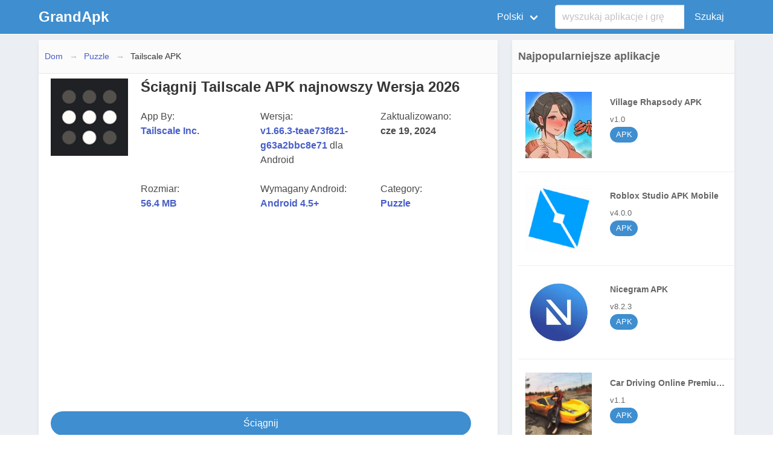

--- FILE ---
content_type: text/html; charset=utf-8
request_url: https://grandapk.com/pl/tailscale-apk
body_size: 9567
content:

<!DOCTYPE html>
<html lang="pl">
<head prefix="og: http://ogp.me/ns#">
    <meta charset="utf-8" />
    <meta http-equiv="X-UA-Compatible" content="IE=edge">
    <meta name="viewport" content="width=device-width, initial-scale=1.0">
    <title>Tailscale APK v1.66.3-teae73f821-g63a2bbc8e71 2026 dla Android - GrandApk</title>
    <meta property="og:type" content="website">
    <meta property="og:site_name" content="GrandApk">
    <link rel="icon" type="image/x-icon" href="https://grandapk.com/logo/grand-apk-icon.png">
    <meta property="og:locale" content="pl">
    <meta property="og:title" content="Tailscale APK v1.66.3-teae73f821-g63a2bbc8e71 2026 dla Android">
    <meta property="og:description" content="IntroductionIt is essential to have secure and reliable access to networks in an era where digital nomadism and remote work are becoming the norm. Tailscale APK">
    <meta name="description" content="IntroductionIt is essential to have secure and reliable access to networks in an era where digital nomadism and remote work are becoming the norm. Tailscale APK">
    <meta name="keywords" content="Tailscale apk mod,Tailscale apk latest version,tailscale download">
        <link rel="canonical" href="https://grandapk.com/pl/tailscale-apk">
        <meta content="https://grandapk.com/pl/tailscale-apk" property="og:url">
            <meta property="og:image" content="https://grandapk.com/logo/tailscale-apk1.webp" />

        <link rel="stylesheet" href="https://cdnjs.cloudflare.com/ajax/libs/bulma/0.9.4/css/bulma.min.css" integrity="sha512-HqxHUkJM0SYcbvxUw5P60SzdOTy/QVwA1JJrvaXJv4q7lmbDZCmZaqz01UPOaQveoxfYRv1tHozWGPMcuTBuvQ==" crossorigin="anonymous" referrerpolicy="no-referrer" />
    
    <link href="/Content/bundle3.min.css" rel="stylesheet" />

    
            <link rel="alternate" href="https://grandapk.com/en/tailscale-apk" hreflang="en">
            <link rel="alternate" href="https://grandapk.com/pt/tailscale-apk" hreflang="pt">
            <link rel="alternate" href="https://grandapk.com/es/tailscale-apk" hreflang="es">
            <link rel="alternate" href="https://grandapk.com/ru/tailscale-apk" hreflang="ru">
            <link rel="alternate" href="https://grandapk.com/ar/tailscale-apk" hreflang="ar">
            <link rel="alternate" href="https://grandapk.com/zh/tailscale-apk" hreflang="zh">
            <link rel="alternate" href="https://grandapk.com/hi/tailscale-apk" hreflang="hi">
            <link rel="alternate" href="https://grandapk.com/id/tailscale-apk" hreflang="id">
            <link rel="alternate" href="https://grandapk.com/it/tailscale-apk" hreflang="it">
            <link rel="alternate" href="https://grandapk.com/nl/tailscale-apk" hreflang="nl">
            <link rel="alternate" href="https://grandapk.com/ja/tailscale-apk" hreflang="ja">
            <link rel="alternate" href="https://grandapk.com/pl/tailscale-apk" hreflang="pl">
            <link rel="alternate" href="https://grandapk.com/de/tailscale-apk" hreflang="de">
            <link rel="alternate" href="https://grandapk.com/vi/tailscale-apk" hreflang="vi">
            <link rel="alternate" href="https://grandapk.com/fr/tailscale-apk" hreflang="fr">
            <link rel="alternate" href="https://grandapk.com/tr/tailscale-apk" hreflang="tr">
            <link rel="alternate" href="https://grandapk.com/th/tailscale-apk" hreflang="th">
            <link rel="alternate" href="https://grandapk.com/ko/tailscale-apk" hreflang="ko">
            <link rel="amphtml" href="https://grandapk.com/pl/tailscale-apk?amp">

        <meta content="2024-06-19T05:36:40.0000000" property="article:modified_time">
            <script type="application/ld+json">
        {"@context":"https://schema.org","@type":"WebPage","name":"Tailscale APK","description":"IntroductionIt is essential to have secure and reliable access to networks in an era where digital nomadism and remote work are becoming the norm. Tailscale APK","url":"https://grandapk.com/pl/tailscale-apk","isPartOf":{"@type":"WebSite","potentialAction":{"@type":"SearchAction","target":"https://grandapk.com/en/home/search?q={query}","query-input":"required name=query"},"url":"https://grandapk.com"},"mainEntity":{"@type":"SoftwareApplication","name":"Tailscale APK","image":"https://grandapk.com/logo/tailscale-apk1.webp","url":"https://grandapk.com/pl/tailscale-apk","aggregateRating":{"@type":"AggregateRating","ratingValue":4.7,"ratingCount":3240},"contentRating":{"@type":"Rating","bestRating":5,"ratingValue":4.7,"worstRating":1},"datePublished":"2024-06-19","offers":{"@type":"Offer","price":0,"priceCurrency":"USD"},"publisher":{"@type":"Organization","name":"Tailscale Inc."},"version":"v1.66.3-teae73f821-g63a2bbc8e71","applicationCategory":"Puzzle","fileSize":"56.4 MB","operatingSystem":"ANDROID","screenshot":{"@type":"ImageObject","url":"https://play-lh.googleusercontent.com/g_kcseFugWwF_buwkPANoKO8qqw-ed5FA6h5krbA2pMPmd9Kk3K-p-HAswEVZjUhAHw=w526-h296-rw"}},"publisher":{"@type":"Organization","name":"GrandApk","url":"https://grandapk.com","logo":{"@type":"ImageObject"}},"breadcrumb":{"@type":"BreadcrumbList","itemListElement":[{"@type":"ListItem","item":{"@type":"ItemList","@id":"https://grandapk.com","name":"GrandApk"},"position":1},{"@type":"ListItem","item":{"@type":"ItemList","@id":"https://grandapk.com/en/c/puzzle","name":"Puzzle"},"position":2},{"@type":"ListItem","item":{"@type":"ItemList","@id":"https://grandapk.com/pl/tailscale-apk","name":"Tailscale APK"},"position":3}]},"relatedLink":["https://grandapk.com/pl/village-rhapsody-apk","https://grandapk.com/pl/roblox-studio-apk-mobile","https://grandapk.com/pl/nicegram-apk","https://grandapk.com/pl/car-driving-online-mod-apk","https://grandapk.com/pl/fallout-shelter-mod-apk","https://grandapk.com/pl/geometry-dash-22-apk","https://grandapk.com/pl/corolla-driving-and-race-mod-apk","https://grandapk.com/pl/boothcool-apk","https://grandapk.com/pl/pandrama-apk"]}
        </script>
            <link rel="stylesheet" href="https://cdn.jsdelivr.net/npm/bulma-carousel@4.0.24/dist/css/bulma-carousel.min.css">
    

        <style type="text/css">
    .has-text-primary {
    color: #485fc7!important;
}
.has-text-success{
    color: #485fc7!important;
}
        </style>
    <!-- Google tag (gtag.js) -->
<script async src="https://www.googletagmanager.com/gtag/js?id=G-2L27BHND04"></script>
<script>

  window.dataLayer = window.dataLayer || [];
  function gtag(){dataLayer.push(arguments);}
  gtag('js', new Date());

  gtag('config', 'G-2L27BHND04');
</script>

<script async src="https://pagead2.googlesyndication.com/pagead/js/adsbygoogle.js?client=ca-pub-6550956434739215"
     crossorigin="anonymous"></script>



<script async src="https://pagead2.googlesyndication.com/pagead/js/adsbygoogle.js?client=ca-pub-2633438863297314"
     crossorigin="anonymous"></script>
</head>
<body>
    <nav class="navbar is-info has-shadow hidden-print" itemtype="https://schema.org/WPHeader" itemscope>
        <div class="container">
            <div class="navbar-brand">
                <a class="navbar-item" href="/pl">
                        <span class="is-size-4">  <b>GrandApk</b></span>
                </a>
                <div class="navbar-burger burger" data-target="navMenuColordark-example">
                    <span></span>
                    <span></span>
                    <span></span>
                </div>
            </div>
            <div id="navMenuColordark-example" class="navbar-menu" itemscope itemtype="http://schema.org/SiteNavigationElement">
                <div class="navbar-end">
                                            <div class="navbar-item has-dropdown is-hoverable is-mega" >

                            <a class="navbar-link" href="javascript:void()">
                                <i class="icon panel-icon"></i>
                                <span id="langname">Language</span>
                            </a>
                            <div class="navbar-dropdown is-boxed">
                                <div class="container is-desktop">
                                    <div class="columns">
                                        <div class="column"></div>
                                        <div class="column">
                                                <a class="navbar-item setLang" href="https://grandapk.com/en/tailscale-apk" data-lang="en" data-langname="English" itemprop="name">English</a>
                                                <a class="navbar-item setLang" href="https://grandapk.com/pt/tailscale-apk" data-lang="pt" data-langname="Portugu&#234;s" itemprop="name">Portugu&#234;s</a>
                                                <a class="navbar-item setLang" href="https://grandapk.com/es/tailscale-apk" data-lang="es" data-langname="Espa&#241;ol" itemprop="name">Espa&#241;ol</a>
                                                <a class="navbar-item setLang" href="https://grandapk.com/ru/tailscale-apk" data-lang="ru" data-langname="Pусский" itemprop="name">Pусский</a>
                                                <a class="navbar-item setLang" href="https://grandapk.com/ar/tailscale-apk" data-lang="ar" data-langname="العربية‎" itemprop="name">العربية‎</a>
</div>
 <div class="column">                                                <a class="navbar-item setLang" href="https://grandapk.com/zh/tailscale-apk" data-lang="zh" data-langname="中文(简体)" itemprop="name">中文(简体)</a>
                                                <a class="navbar-item setLang" href="https://grandapk.com/hi/tailscale-apk" data-lang="hi" data-langname="हिन्दी" itemprop="name">हिन्दी</a>
                                                <a class="navbar-item setLang" href="https://grandapk.com/id/tailscale-apk" data-lang="id" data-langname="Indonesia" itemprop="name">Indonesia</a>
                                                <a class="navbar-item setLang" href="https://grandapk.com/it/tailscale-apk" data-lang="it" data-langname="Italiano" itemprop="name">Italiano</a>
                                                <a class="navbar-item setLang" href="https://grandapk.com/nl/tailscale-apk" data-lang="nl" data-langname="Nederlands" itemprop="name">Nederlands</a>
</div>
 <div class="column">                                                <a class="navbar-item setLang" href="https://grandapk.com/ja/tailscale-apk" data-lang="ja" data-langname="日本語" itemprop="name">日本語</a>
                                                <a class="navbar-item setLang" href="https://grandapk.com/pl/tailscale-apk" data-lang="pl" data-langname="Polski" itemprop="name">Polski</a>
                                                <a class="navbar-item setLang" href="https://grandapk.com/de/tailscale-apk" data-lang="de" data-langname="Deutsch" itemprop="name">Deutsch</a>
                                                <a class="navbar-item setLang" href="https://grandapk.com/vi/tailscale-apk" data-lang="vi" data-langname="Tiếng Việt" itemprop="name">Tiếng Việt</a>
                                                <a class="navbar-item setLang" href="https://grandapk.com/fr/tailscale-apk" data-lang="fr" data-langname="Fran&#231;ais" itemprop="name">Fran&#231;ais</a>
</div>
 <div class="column">                                                <a class="navbar-item setLang" href="https://grandapk.com/tr/tailscale-apk" data-lang="tr" data-langname="T&#252;rkiye" itemprop="name">T&#252;rkiye</a>
                                                <a class="navbar-item setLang" href="https://grandapk.com/th/tailscale-apk" data-lang="th" data-langname="ไทย" itemprop="name">ไทย</a>
                                                <a class="navbar-item setLang" href="https://grandapk.com/ko/tailscale-apk" data-lang="ko" data-langname="한국어" itemprop="name">한국어</a>
                                        </div>

                                        <div class="column"></div>
                                    </div>
                                </div>
                            </div>
                        </div>
                    <div class="navbar-item is-hidden-touch">
                        <form action="/pl/home/search" method="get" autocomplete="off">
                            <div class="field has-addons">
                                <div class="control is-expanded">
                                    <div class="dropdown">
                                        <div class="dropdown-trigger">
                                            <input id="q" name="q" class="input is-fullwidth" type="text" placeholder="wyszukaj aplikacje i grę" aria-haspopup="true" aria-controls="prova-menu">
                                        </div>
                                        <div class="dropdown-menu" id="prova-menu" role="menu"></div>
                                    </div>
                                </div>
                                <div class="control">
                                    <button class="button is-info" type="submit">Szukaj</button>
                                </div>
                            </div>
                        </form>
                    </div>

                </div>
            </div>
        </div>
    </nav>

    <div class="container">
        <div class="is-hidden-desktop is-grouped-centered msearch">
            <form action="/pl/home/search" method="get">
                <div class="field has-addons">
                    <div class="control">
                        <div class="dropdown">
                            <div class="dropdown-trigger">
                                <input id="q2" name="q2" class="input" type="text" placeholder="wyszukaj aplikacje i grę" aria-haspopup="true" aria-controls="prova-menu">
                            </div>
                            <div class="dropdown-menu" id="prova-menu2" role="menu"></div>
                        </div>
                    </div>
                    <div class="control">
                        <input type="submit" class="button is-info" value="Szukaj" />

                    </div>
                </div>
            </form>
        </div>
        


<div class="columns">
    <div class="column is-two-thirds">
        <div class="box">
            <nav class="breadcrumb has-arrow-separator is-hidden-mobile" aria-label="breadcrumbs">
                <ul>
                    <li><a href="/">Dom</a></li>
                        <li><a href="/pl/c/puzzle">Puzzle</a></li>
                    <li class="is-active"><a href="/pl/tailscale-apk" aria-current="page">Tailscale APK</a></li>
                </ul>
            </nav>
            <div class="columns appcls">
<div class="column is-one-fifth">
                        <div class="level">
                            <div class="level-item has-text-centered">
                                <figure class="image is-128x128 " title="Ściągnij Tailscale APK najnowszy Wersja 2026 icon">
                                        <img class="lazyload" src="/images/lazy_loader.svg" data-src="/logo/tailscale-apk1.webp" alt="Tailscale APK" title="Tailscale APK" />
                                </figure>
                            </div>
                        </div>
                    </div>
                <div class="column">
                    <h1 class="title is-4">Ściągnij Tailscale APK najnowszy Wersja 2026</h1>
                    <div class="columns is-mobile">
                        <div class="column">
                            App By: <br />
                            <b class=""><a href="/pl/dev/tailscale-inc_">Tailscale Inc.</a></b>
                        </div>
                        <div class="column">Wersja:<br /> <b class="has-text-success">v1.66.3-teae73f821-g63a2bbc8e71 </b>dla Android </div>
                        <div class="column">
                                Zaktualizowano:<br /><b>
                                    cze 19, 2024
                                </b>
                                
                        </div>
                    </div>
                    <div class="columns is-mobile">
                        <div class="column">
                            Rozmiar: <br />
                            <b class="has-text-primary"> 56.4 MB</b>
                        </div>
                        <div class="column">Wymagany Android:<br /> <b class="has-text-success">Android 4.5+ </b> </div>
                            <div class="column">
                                Category: <br />
                                <a href="/pl/c/puzzle"><b> Puzzle</b></a>
                            </div>
                    </div>
                </div>
            </div>


<div class="adbox">
    <script async src="https://pagead2.googlesyndication.com/pagead/js/adsbygoogle.js?client=ca-pub-9520632697590400"
     crossorigin="anonymous"></script>
<!-- grand1 -->
<ins class="adsbygoogle"
     style="display:block"
     data-ad-client="ca-pub-9520632697590400"
     data-ad-slot="5789941474"
     data-ad-format="auto"
     data-full-width-responsive="true"></ins>
<script>
     (adsbygoogle = window.adsbygoogle || []).push({});
</script>
       
    </div>

            <div class="buttons is-centered">
                <a class="button is-info is-rounded is-fullwidth" title="Ściągnij Tailscale APK najnowszy Wersja 2026" href="/pl/tailscale-apk/details" rel="nofollow">
                    Ściągnij
                </a>
                <button class="button is-small is-rounded" id="lanuchModal" title="Report Problem for this APP">! Report</button>
            </div>


<div class="adbox">
    <script async src="https://pagead2.googlesyndication.com/pagead/js/adsbygoogle.js?client=ca-pub-9520632697590400"
     crossorigin="anonymous"></script>
<!-- grand1 -->
<ins class="adsbygoogle"
     style="display:block"
     data-ad-client="ca-pub-9520632697590400"
     data-ad-slot="5789941474"
     data-ad-format="auto"
     data-full-width-responsive="true"></ins>
<script>
     (adsbygoogle = window.adsbygoogle || []).push({});
</script>
       
    </div>

        </div>  <div class="box">

            <div class="content">

                    <div class="text show-more-height">
<h3>Introduction</h3><p>It is essential to have secure and reliable access to networks in an era where digital nomadism and remote work are becoming the norm. <b>Tailscale APK</b> is a potent instrument that facilitates the establishment of secure, encrypted networks, thereby simplifying the process of accessing remote systems and services. This all-inclusive guide delves into the features, installation process, benefits, user impact, comparisons with other networking tools, and future trends of Tailscale APK. By the conclusion of this article, you will possess a comprehensive comprehension of how Tailscale APK can improve your networking experience.</p><h3>What is Tailscale APK?</h3><p>Tailscale APK is the Android application bundle for Tailscale, a service that streamlines the process of establishing secure, peer-to-peer virtual private networks (VPNs). Tailscale guarantees low-latency, secure, and rapid connections between devices, irrespective of their location, by employing the WireGuard protocol. The Tailscale APK enables users to administer and access these secure networks directly from their Android devices.</p><h3>Key Features of Tailscale APK</h3><ul><li><b>Simple Installation:&nbsp;</b>Users can establish secure networks in mere minutes through a simple and rapid setup process.</li><li><b>Zero Configuration:&nbsp;</b>There is no requirement for intricate firewall policies or network configurations.</li><li><b>Key Management Automatically:&nbsp;</b>Tailscale automatically manages encryption keys to guarantee secure connections.</li><li><b>Control of Access:&nbsp;</b>Granular access controls are implemented to regulate the authorization of users to access specific resources within the network.</li><li><b>Support for Multiple Platforms:&nbsp;</b>Works seamlessly on Linux, macOS, Windows, iOS, and Android.</li><li><b>Low Latency:&nbsp;</b>Employs the WireGuard protocol to facilitate rapid and efficient connections.</li><li><b>Mesh networking:&nbsp;</b>Facilitates direct peer-to-peer connections, thereby decreasing dependence on centralized servers.</li><li><b>Encryption from beginning to end:&nbsp;</b>Guarantees that all data that is transmitted between devices is encrypted.</li><li><b>Device Sharing:&nbsp;</b>Share device access with family members or colleagues with ease.</li><li><b>Audit Logging:&nbsp;</b>Monitor network activity and access to improve security and compliance.</li></ul><h3>How to Download &amp; Install Tailscale APK Android</h3><p>If you've arrived at this page, it's because you've never used the app before. To install the app on your Android-based smartphones or tablets, follow the instructions outlined below.</p><p><b>The App Is Available For Download</b></p><p>Download the updated version Tailscale APK file from the link above and save it to your Android device.</p><p>If you're having trouble with the current version, you can try prior versions to see if they can assist.</p><p><b>Permit Unknown Sources To Be Used</b></p><p>Your device must enable the installation of apps from external sources before you can install the app. To do so, go to your Android's Settings and then to Security &gt;&gt; Unknown Sources. Switch it on.</p><p><b>Download And Install The App Right Now</b></p><p>After you've completed the above steps, navigate to the download location and locate the Tailscale APK. Which you should hit.</p><p>New installation windows will appear right away. Install should be selected.</p><p>It will now begin installing the app. The installation may take a few seconds to complete. Wait for it to happen.</p><p><b>Open It Up</b></p><p>To open the app, simply tap on its icon, and you'll have access to a vast choice of streaming material.</p><h3>Frequently Asked Questions [FAQs]</h3><p><b>Ques. How do I keep Tailscale APK up to date?</b></p><p><b>Ans.</b> Automatic updates will not be available since the Tailscale APK is from a third-party developer. As a result, you must manually update the app by uninstalling the previous version and installing the new one.</p><p><b>Ques. Is it necessary to use a VPN with the Tailscale APK?</b></p><p><b>Ans.</b> Even though it is a secure program, using a VPN is highly suggested and advantageous.</p><p><b>Ques. Is it safe to use?</b></p><p><b>Ans. </b>We ran this app through many anti-virus software tools and found no viruses, thus it is completely safe to use.</p><p><b>Ques. Is it possible to utilize it for free?</b></p><p><b>Ans.</b> Yes! You can download and use the app for free. It also does not necessitate a subscription or registration.</p><p><b>Ques. IS IT LEGAL TO USE Tailscale APK?</b></p><p><b>Ans. </b>We are unable to comment dateon the application's licensing since Tailscale APK distributes content that may be subject to copyright infringement or is not in the public domain.</p><p>The end users must use the app wisely and judiciously. Before starting any kind of download through the app, we recommend signing up for a reliable VPN provider.</p><h3>Conclusion</h3><p>This review must have addressed all your questions concerning the Tailscale APK. Download and enjoy this wonderful app for Android and PC now. If you appreciate the Tailscale APK, please share it with your friends and family.
</p>                    </div>
                                    <div class="show-more button is-info is-rounded is-small">(Show More)</div>
                                    <h4>See More Similar apps</h4>
                    <ul>
                            <li><a title="Monument Valley 3 Premium APK" href="/pl/monument-valley-3-mod-apk">Monument Valley 3 Premium APK</a> </li>
                            <li><a title="Baba Is You APK" href="/pl/baba-is-you-apk">Baba Is You APK</a> </li>
                            <li><a title="Block Blast Solver APK" href="/pl/block-blast-solver-apk">Block Blast Solver APK</a> </li>

                    </ul>



            </div>
        </div>


<div class="box">
                <h3 class="title is-5">Tailscale APK Screenshots</h3>
                <section>
                    <div id="slider" class="carousel">
                            <div class="card">
                                <div class="card-image">
                                    <figure class="image is-16by9 is-covered">
                                        <img src="https://play-lh.googleusercontent.com/g_kcseFugWwF_buwkPANoKO8qqw-ed5FA6h5krbA2pMPmd9Kk3K-p-HAswEVZjUhAHw=w526-h296-rw" alt="Tailscale APK">
                                    </figure>
                                </div>
                            </div>
                            <div class="card">
                                <div class="card-image">
                                    <figure class="image is-16by9 is-covered">
                                        <img src="https://play-lh.googleusercontent.com/MXjBUYZfNotP-watxw2gxoFRMQvnlYw9YzYe670AiNZ0bV0qFyVyvrwaKpS-PyJzKhtv=w526-h296-rw" alt="Tailscale APK">
                                    </figure>
                                </div>
                            </div>
                            <div class="card">
                                <div class="card-image">
                                    <figure class="image is-16by9 is-covered">
                                        <img src="https://play-lh.googleusercontent.com/0vFguGDK1DwzxyX-F2cHjRBDxWa5dKTWor20mBKQiAlYjt2Nj3_6NiXFp3HAHbH1vss=w526-h296-rw" alt="Tailscale APK">
                                    </figure>
                                </div>
                            </div>
                            <div class="card">
                                <div class="card-image">
                                    <figure class="image is-16by9 is-covered">
                                        <img src="https://play-lh.googleusercontent.com/ei-T2FPkkU9Egp_SC6a2duic98F1XCGY7hajapT7kulawzWir7v-82r-wWSC25z5=w526-h296-rw" alt="Tailscale APK">
                                    </figure>
                                </div>
                            </div>
                            <div class="card">
                                <div class="card-image">
                                    <figure class="image is-16by9 is-covered">
                                        <img src="https://play-lh.googleusercontent.com/w4jenp3ILWML1gELhv_VEpAC9L6tg3yT8lMzvWxh3kyRKv1F7d2ZQJiRhFEalUYYXlQ=w526-h296-rw" alt="Tailscale APK">
                                    </figure>
                                </div>
                            </div>
                            <div class="card">
                                <div class="card-image">
                                    <figure class="image is-16by9 is-covered">
                                        <img src="https://play-lh.googleusercontent.com/cec21hF63bk59YJ2LqS7reMbFHQ4VbJfLJMPd8xIByUESj9QdP9CKvNvNMppFw1k0A=w526-h296-rw" alt="Tailscale APK">
                                    </figure>
                                </div>
                            </div>
                            <div class="card">
                                <div class="card-image">
                                    <figure class="image is-16by9 is-covered">
                                        <img src="https://play-lh.googleusercontent.com/cATQRNjyxnLggGwqoxYzAff4qTGK0qB9J3wOt5F31yBtzUMBJICsB280HPAvxSep9g=w526-h296-rw" alt="Tailscale APK">
                                    </figure>
                                </div>
                            </div>
                    </div>
                </section>
            </div>


<div class="adbox">
    <script async src="https://pagead2.googlesyndication.com/pagead/js/adsbygoogle.js?client=ca-pub-9520632697590400"
     crossorigin="anonymous"></script>
<!-- grand1 -->
<ins class="adsbygoogle"
     style="display:block"
     data-ad-client="ca-pub-9520632697590400"
     data-ad-slot="5789941474"
     data-ad-format="auto"
     data-full-width-responsive="true"></ins>
<script>
     (adsbygoogle = window.adsbygoogle || []).push({});
</script>
       
    </div>

            <div class="box">
                <h3 class="title is-5">Tags</h3>

                <div class="tags">
                        <a href="/pl/tag/tailscale-apk-mod" class="tag is-light is-info is-rounded">Tailscale apk mod</a>
                        <a href="/pl/tag/tailscale-apk-latest-version" class="tag is-light is-info is-rounded">Tailscale apk latest version</a>
                        <a href="/pl/tag/tailscale-download" class="tag is-light is-info is-rounded">tailscale download</a>
                </div>
            </div>

    </div>
    <div class="column is-one-third" itemscope itemtype="http://schema.org/WPSideBar">
        <div class="box">
            <h2 class="title is-5">Najpopularniejsze aplikacje</h2>
                <ul class="top-list listvert">

    <li class="tooltip column is-full" data-tooltip="Village Rhapsody APK">
        <a title="Village Rhapsody APK" href="/pl/village-rhapsody-apk">
            <dl>
                <dt>
                        <img class="lazyload" src="/images/lazy_loader.svg" data-src="/logo/village-rhapsody-apk-apk1.png" alt="Village Rhapsody APK" title="Village Rhapsody APK" width="110" height="110" />
                </dt>
                <dd class="title-dd">
                    Village Rhapsody APK
                </dd>
                    <dd>v1.0</dd>
                                                                    <dd class="tag is-info is-rounded">
                            <span>
                                APK
                            </span>
                    </dd>
            </dl>
        </a>
    </li>

    <li class="tooltip column is-full" data-tooltip="Roblox Studio APK Mobile">
        <a title="Roblox Studio APK Mobile" href="/pl/roblox-studio-apk-mobile">
            <dl>
                <dt>
                        <img class="lazyload" src="/images/lazy_loader.svg" data-src="/logo/roblox-studio-apk1.png" alt="Roblox Studio APK Mobile" title="Roblox Studio APK Mobile" width="110" height="110" />
                </dt>
                <dd class="title-dd">
                    Roblox Studio APK Mobile
                </dd>
                    <dd>v4.0.0</dd>
                                                                    <dd class="tag is-info is-rounded">
                            <span>
                                APK
                            </span>
                    </dd>
            </dl>
        </a>
    </li>

    <li class="tooltip column is-full" data-tooltip="Nicegram APK">
        <a title="Nicegram APK" href="/pl/nicegram-apk">
            <dl>
                <dt>
                        <img class="lazyload" src="/images/lazy_loader.svg" data-src="/logo/nicegram app apk1.png" alt="Nicegram APK" title="Nicegram APK" width="110" height="110" />
                </dt>
                <dd class="title-dd">
                    Nicegram APK
                </dd>
                    <dd>v8.2.3</dd>
                                                                    <dd class="tag is-info is-rounded">
                            <span>
                                APK
                            </span>
                    </dd>
            </dl>
        </a>
    </li>

    <li class="tooltip column is-full" data-tooltip="Car Driving Online Premium APK">
        <a title="Car Driving Online Premium APK" href="/pl/car-driving-online-mod-apk">
            <dl>
                <dt>
                        <img class="lazyload" src="/images/lazy_loader.svg" data-src="/logo/car-driving-online-maleo-mod-apk1.png" alt="Car Driving Online Premium APK" title="Car Driving Online Premium APK" width="110" height="110" />
                </dt>
                <dd class="title-dd">
                    Car Driving Online Premium APK
                </dd>
                    <dd>v1.1</dd>
                                                                    <dd class="tag is-info is-rounded">
                            <span>
                                APK
                            </span>
                    </dd>
            </dl>
        </a>
    </li>

    <li class="tooltip column is-full" data-tooltip="Fallout Shelter Premium APK">
        <a title="Fallout Shelter Premium APK" href="/pl/fallout-shelter-mod-apk">
            <dl>
                <dt>
                        <img class="lazyload" src="/images/lazy_loader.svg" data-src="/logo/fallout-shelter-mod-apk1.png" alt="Fallout Shelter Premium APK" title="Fallout Shelter Premium APK" width="110" height="110" />
                </dt>
                <dd class="title-dd">
                    Fallout Shelter Premium APK
                </dd>
                    <dd>v1.14.19</dd>
                                                                    <dd class="tag is-info is-rounded">
                            <span>
                                APK
                            </span>
                    </dd>
            </dl>
        </a>
    </li>

    <li class="tooltip column is-full" data-tooltip="Geometry Dash 2.2 APK">
        <a title="Geometry Dash 2.2 APK" href="/pl/geometry-dash-22-apk">
            <dl>
                <dt>
                        <img class="lazyload" src="/images/lazy_loader.svg" data-src="/logo/geometry-dash-22-apk1.png" alt="Geometry Dash 2.2 APK" title="Geometry Dash 2.2 APK" width="110" height="110" />
                </dt>
                <dd class="title-dd">
                    Geometry Dash 2.2 APK
                </dd>
                    <dd>v2.2</dd>
                                                                    <dd class="tag is-info is-rounded">
                            <span>
                                APK
                            </span>
                    </dd>
            </dl>
        </a>
    </li>

    <li class="tooltip column is-full" data-tooltip="Corolla Driving And Race Premium APK">
        <a title="Corolla Driving And Race Premium APK" href="/pl/corolla-driving-and-race-mod-apk">
            <dl>
                <dt>
                        <img class="lazyload" src="/images/lazy_loader.svg" data-src="/logo/corolla-driving-and-race-mod-apk1.png" alt="Corolla Driving And Race Premium APK" title="Corolla Driving And Race Premium APK" width="110" height="110" />
                </dt>
                <dd class="title-dd">
                    Corolla Driving And Race Premium APK
                </dd>
                    <dd>v0.3</dd>
                                                                    <dd class="tag is-info is-rounded">
                            <span>
                                APK
                            </span>
                    </dd>
            </dl>
        </a>
    </li>

    <li class="tooltip column is-full" data-tooltip="Boothcool APK">
        <a title="Boothcool APK" href="/pl/boothcool-apk">
            <dl>
                <dt>
                        <img class="lazyload" src="/images/lazy_loader.svg" data-src="/logo/boothcool-apk1.png" alt="Boothcool APK" title="Boothcool APK" width="110" height="110" />
                </dt>
                <dd class="title-dd">
                    Boothcool APK
                </dd>
                    <dd>v2.0</dd>
                                                                    <dd class="tag is-info is-rounded">
                            <span>
                                APK
                            </span>
                    </dd>
            </dl>
        </a>
    </li>

    <li class="tooltip column is-full" data-tooltip="Pandrama APK">
        <a title="Pandrama APK" href="/pl/pandrama-apk">
            <dl>
                <dt>
                        <img class="lazyload" src="/images/lazy_loader.svg" data-src="/logo/pandrama-apk1.png" alt="Pandrama APK" title="Pandrama APK" width="110" height="110" />
                </dt>
                <dd class="title-dd">
                    Pandrama APK
                </dd>
                    <dd>v5.0</dd>
                                                                    <dd class="tag is-info is-rounded">
                            <span>
                                APK
                            </span>
                    </dd>
            </dl>
        </a>
    </li>
                </ul>
        </div>

    </div>
</div>
<div class="modal" id="model">
    <div class="modal-background"></div>
    <div class="modal-card">
        <header class="modal-card-head">
            <p class="modal-card-title">Report this app</p>
            <button class="delete" id="closetop" aria-label="close"></button>
        </header>
<form action="/pl/home/saverpt" id="reportform" method="post"><input name="__RequestVerificationToken" type="hidden" value="wDouxlavtDd_7U4SLlOR_BUi3ZbAZMGLDXo6Detne0CloqW39Ip3nTt6mxOk0RP4DZfIqu19v8fWUUKbVZQD7Ge-bSDMpEq4Gcf64Bm-9S41" />            <section class="modal-card-body">

                

                <input data-val="true" data-val-number="The field app_id must be a number." id="app_id" name="app_id" type="hidden" value="2777" />
                <input id="app_code" name="app_code" type="hidden" value="https://grandapk.com/pl/tailscale-apk" />
                <p id="message" class="has-text-centered help is-success"></p>

                <div class="field is-horizontal">
                    <div class="field-label is-normal">
                        <label class="label" for="report_type">Reason</label>
                    </div>
                    <div class="field-body">
                        <div class="field">
                            <div class="control">
                                <div class="select is-fullwidth">
                                    <select id="report_type" name="report_type">
                                        <option value="Download Link Doesn't Work">Download Link Doesn't Work</option>
                                        <option value="There is a new version">There is a new version</option>
                                        <option value="Other">Other</option>
                                    </select>
                                </div>
                                <span class="field-validation-valid text-danger" data-valmsg-for="report_type" data-valmsg-replace="true"></span>
                            </div>
                        </div>
                    </div>
                </div>
                <div class="field is-horizontal">
                    <div class="field-label is-normal">
                        <label class="label" for="messages">Report Details</label>
                    </div>
                    <div class="field-body">
                        <div class="field">
                            <div class="control">
                                <textarea class="textarea" cols="20" id="messages" name="messages" rows="5">
</textarea>
                                <span class="field-validation-valid text-danger" data-valmsg-for="messages" data-valmsg-replace="true"></span>
                            </div>
                        </div>
                    </div>
                </div>
                <div class="field is-horizontal">
                    <div class="field-label is-normal">
                        <label class="label" for="name">Name</label>
                    </div>
                    <div class="field-body">
                        <div class="field">
                            <div class="control">
                                <input class="input text-box single-line" data-validation="name" id="name" name="name" required="true" type="text" value="" />
                                <span class="field-validation-valid text-danger" data-valmsg-for="name" data-valmsg-replace="true"></span>
                            </div>
                        </div>
                    </div>
                </div>
                <div class="field is-horizontal">
                    <div class="field-label is-normal">
                        <label class="label" for="uemail">Email</label>
                    </div>
                    <div class="field-body">
                        <div class="field">
                            <div class="control">
                                <input class="input text-box single-line" data-val="true" data-val-email="The Email field is not a valid e-mail address." data-validation="email" id="uemail" name="uemail" required="true" type="email" value="" />
                                <span class="field-validation-valid text-danger" data-valmsg-for="uemail" data-valmsg-replace="true"></span>

                            </div>
                        </div>
                    </div>
                </div>
               
            </section>
            <footer class="modal-card-foot">
                <button type="submit" class="button is-success">Report</button>
                <a href="javascript:void(0);" class="button is-danger" id="closebtn">Cancel</a>
            </footer>
</form>    </div>
</div>


    </div>
    <footer class="footer hidden-print" itemscope itemtype="http://schema.org/WPFooter">
        <div class="content has-text-centered">
            <div class="buttons is-centered">
<a class="button is-text" href="/en/p/about-us">About Us</a>
<a class="button is-text" href="/en/p/contact-us">Contact Us</a>
<a class="button is-text" href="/en/p/privacy-policy">Privacy Policy</a>
<a class="button is-text" href="/en/p/dmca-disclaimer">DMCA Disclaimer</a>
            </div>
        </div>

        <div class="content has-text-centered">
            <p>
                <strong> &copy; 2026  grandapk.com</strong>
            </p>
        </div>
    </footer>

    
    <script src="https://cdnjs.cloudflare.com/ajax/libs/jquery/3.7.0/jquery.min.js" integrity="sha512-3gJwYpMe3QewGELv8k/BX9vcqhryRdzRMxVfq6ngyWXwo03GFEzjsUm8Q7RZcHPHksttq7/GFoxjCVUjkjvPdw==" crossorigin="anonymous" referrerpolicy="no-referrer"></script>
    <script src="/Scripts/bundle1.min.js"></script>
    <script src="https://cdn.jsdelivr.net/npm/bulma-extensions@6.2.7/bulma-quickview/dist/js/bulma-quickview.min.js" integrity="sha256-21aydKMZ29jHJNw67RbF19paw+q0TFKcKRDxi8MPLxM=" crossorigin="anonymous"></script>

    
    
    <script type="text/javascript">
        $(".show-more").click(function () {

            if ($(".text").hasClass("show-more-height")) {
                $(this).text("(Show Less)");
            } else {
                $(this).text("(Show More)");
            }
            $(".text").toggleClass("show-more-height");
        });
        $(".tocshow").click(function () {
            $('.toc').toggle();
            if ($(".tocshow").text() == "(Show)") {
                $(this).text("(Hide)");
            } else {
                $(this).text("(Show)");
            }

        });

        $("#reportform").submit(function (event) {
            event.preventDefault(); //prevent default action
            var post_url = $(this).attr("action"); //get form action url
            var form_data = $(this).serialize(); //Encode form elements for submission
            $.post(post_url, form_data, function (response) {
                $('#reportform')[0].reset();
                $("#message").html("<b>Report Submitted Successfully.</b><br/>");
                $("#model").removeClass("is-active");

            });
        });
    </script>
        <script src="https://cdn.jsdelivr.net/npm/bulma-carousel@4.0.24/dist/js/bulma-carousel.min.js"></script>
        <script type="text/javascript">
            bulmaCarousel.attach('#slider', {
                slidesToScroll: 1,
                slidesToShow: 2,
                    infinite: true,
                autoplay: false,
            });
        </script>


    <script>
        $(document).ready(function () {

            var lang = RingMultiLang.Cookies.getCookie("Lang");
            var langname = RingMultiLang.Cookies.getCookie("LangName");
            $(".setLang[data-lang='" + lang + "']").addClass("is-active");
            if (langname !== null) {
                $("#langname").text(langname);
            }
            $(".setLang").on("click", function (event) {
                var lang = $(this).attr("data-lang");
                var langname = $(this).attr("data-langname");
                RingMultiLang.Cookies.setCookie("Lang", lang, 30);
                RingMultiLang.Cookies.setCookie("LangName", langname, 30);
                location.reload(true);
            })
            $("#lanuchModal").click(function () {
                $(".modal").addClass("is-active");
            });
            $(".modal-close").click(function () {
                $(".modal").removeClass("is-active");
            });
            $("#closebtn").click(function () {
                $(".modal").removeClass("is-active");
            });
            $("#closetop").click(function () {
                $(".modal").removeClass("is-active");
            });
        });
    </script>
    
<script defer src="https://static.cloudflareinsights.com/beacon.min.js/vcd15cbe7772f49c399c6a5babf22c1241717689176015" integrity="sha512-ZpsOmlRQV6y907TI0dKBHq9Md29nnaEIPlkf84rnaERnq6zvWvPUqr2ft8M1aS28oN72PdrCzSjY4U6VaAw1EQ==" data-cf-beacon='{"version":"2024.11.0","token":"6a854011f572483084c683e0555b215f","r":1,"server_timing":{"name":{"cfCacheStatus":true,"cfEdge":true,"cfExtPri":true,"cfL4":true,"cfOrigin":true,"cfSpeedBrain":true},"location_startswith":null}}' crossorigin="anonymous"></script>
</body>
</html>


--- FILE ---
content_type: text/html; charset=utf-8
request_url: https://www.google.com/recaptcha/api2/aframe
body_size: 267
content:
<!DOCTYPE HTML><html><head><meta http-equiv="content-type" content="text/html; charset=UTF-8"></head><body><script nonce="-m3RtcTJs1BJk2340i3MMA">/** Anti-fraud and anti-abuse applications only. See google.com/recaptcha */ try{var clients={'sodar':'https://pagead2.googlesyndication.com/pagead/sodar?'};window.addEventListener("message",function(a){try{if(a.source===window.parent){var b=JSON.parse(a.data);var c=clients[b['id']];if(c){var d=document.createElement('img');d.src=c+b['params']+'&rc='+(localStorage.getItem("rc::a")?sessionStorage.getItem("rc::b"):"");window.document.body.appendChild(d);sessionStorage.setItem("rc::e",parseInt(sessionStorage.getItem("rc::e")||0)+1);localStorage.setItem("rc::h",'1769248345785');}}}catch(b){}});window.parent.postMessage("_grecaptcha_ready", "*");}catch(b){}</script></body></html>